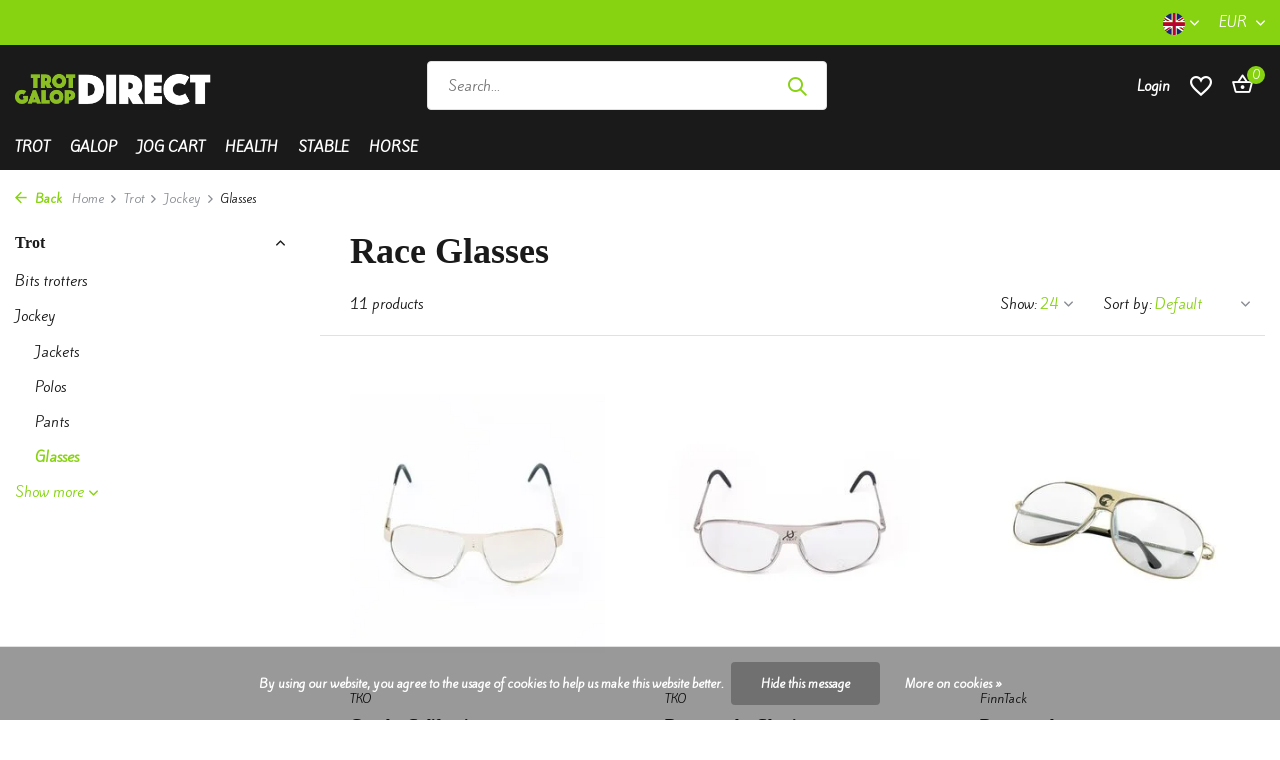

--- FILE ---
content_type: text/html;charset=utf-8
request_url: https://www.trotdirect.com/en/trot/jockey/glasses/
body_size: 11601
content:
<!DOCTYPE html>
<html lang="en">
  <head>
        <meta charset="utf-8"/>
<!-- [START] 'blocks/head.rain' -->
<!--

  (c) 2008-2026 Lightspeed Netherlands B.V.
  http://www.lightspeedhq.com
  Generated: 26-01-2026 @ 04:08:18

-->
<link rel="canonical" href="https://www.trotdirect.com/en/trot/jockey/glasses/"/>
<link rel="alternate" href="https://www.trotdirect.com/en/index.rss" type="application/rss+xml" title="New products"/>
<link href="https://cdn.webshopapp.com/assets/cookielaw.css?2025-02-20" rel="stylesheet" type="text/css"/>
<meta name="robots" content="noodp,noydir"/>
<meta name="google-site-verification" content=""/>
<meta property="og:url" content="https://www.trotdirect.com/en/trot/jockey/glasses/?source=facebook"/>
<meta property="og:site_name" content="Trotdirect"/>
<meta property="og:title" content="Race Glasses"/>
<meta property="og:description" content="A wide choice of race- or training glasses for harness racing. Various models and brands available in our range"/>
<!--[if lt IE 9]>
<script src="https://cdn.webshopapp.com/assets/html5shiv.js?2025-02-20"></script>
<![endif]-->
<!-- [END] 'blocks/head.rain' -->
    <title>Race Glasses - Trotdirect</title>
    <meta name="description" content="A wide choice of race- or training glasses for harness racing. Various models and brands available in our range" />
    <meta name="keywords" content="Glasses, glas, mirror, driver, jockey, horse, " />
    <meta http-equiv="X-UA-Compatible" content="IE=edge">
    <meta name="viewport" content="width=device-width, initial-scale=1.0, maximum-scale=5.0, user-scalable=no">
    <meta name="apple-mobile-web-app-capable" content="yes">
    <meta name="apple-mobile-web-app-status-bar-style" content="black">

    <link rel="shortcut icon" href="https://cdn.webshopapp.com/shops/103450/themes/181055/assets/favicon.ico?20251229103314" type="image/x-icon" />
    <link rel="preconnect" href="https://fonts.gstatic.com" />
    <link rel="dns-prefetch" href="https://fonts.gstatic.com">
    <link rel="preconnect" href="https://fonts.googleapis.com">
		<link rel="dns-prefetch" href="https://fonts.googleapis.com">
		<link rel="preconnect" href="https://ajax.googleapis.com">
		<link rel="dns-prefetch" href="https://ajax.googleapis.com">
		<link rel="preconnect" href="https://cdn.webshopapp.com/">
		<link rel="dns-prefetch" href="https://cdn.webshopapp.com/">
    
                        <link rel="preload" href="https://fonts.googleapis.com/css2?family=Kite+One:wght@300;400;600&family=Anton:wght@600;700&display=swap" as="style" />
    <link rel="preload" href="https://cdn.webshopapp.com/shops/103450/themes/181055/assets/bootstrap-min.css?20251229103314" as="style" />
    <link rel="preload" href="https://cdn.webshopapp.com/shops/103450/themes/181055/assets/owl-carousel-min.css?20251229103314" as="style" />
    <link rel="preload" href="https://cdn.jsdelivr.net/npm/@fancyapps/ui/dist/fancybox.css" as="style" />
    <link rel="preload" href="https://cdn.webshopapp.com/assets/gui-2-0.css?2025-02-20" as="style" />
    <link rel="preload" href="https://cdn.webshopapp.com/assets/gui-responsive-2-0.css?2025-02-20" as="style" />
        	<link rel="preload" href="https://cdn.webshopapp.com/shops/103450/themes/181055/assets/icomoon-medium.ttf?20251229103314" as="font" crossorigin>
        <link rel="preload" href="https://cdn.webshopapp.com/shops/103450/themes/181055/assets/style.css?20251229103314" as="style" />
    <link rel="preload" href="https://cdn.webshopapp.com/shops/103450/themes/181055/assets/custom.css?20251229103314" as="style" />
    
    <script src="https://cdn.webshopapp.com/assets/jquery-1-9-1.js?2025-02-20"></script>
            <link rel="preload" href="https://cdn.webshopapp.com/shops/103450/themes/181055/assets/bootstrap-min.js?20251229103314" as="script">
    <link rel="preload" href="https://cdn.webshopapp.com/assets/gui.js?2025-02-20" as="script">
    <link rel="preload" href="https://cdn.webshopapp.com/assets/gui-responsive-2-0.js?2025-02-20" as="script">
    <link rel="preload" href="https://cdn.webshopapp.com/shops/103450/themes/181055/assets/scripts.js?20251229103314" as="script">
    <link rel="preload" href="https://cdn.webshopapp.com/shops/103450/themes/181055/assets/global.js?20251229103314" as="script">
    
    <meta property="og:title" content="Race Glasses">
<meta property="og:type" content="website"> 
<meta property="og:site_name" content="Trotdirect">
<meta property="og:url" content="https://www.trotdirect.com/">
<meta property="og:image" content="https://cdn.webshopapp.com/shops/103450/themes/181055/assets/share-image.jpg?20251229103314">
<meta name="twitter:title" content="Race Glasses">
<meta name="twitter:description" content="A wide choice of race- or training glasses for harness racing. Various models and brands available in our range">
<meta name="twitter:site" content="Trotdirect">
<meta name="twitter:card" content="https://cdn.webshopapp.com/shops/103450/themes/181055/v/1432334/assets/logo.png?20221215093002">
<meta name="twitter:image" content="https://cdn.webshopapp.com/shops/103450/themes/181055/assets/share-image.jpg?20251229103314">
<script type="application/ld+json">
  [
        {
      "@context": "https://schema.org/",
      "@type": "BreadcrumbList",
      "itemListElement":
      [
        {
          "@type": "ListItem",
          "position": 1,
          "item": {
            "@id": "https://www.trotdirect.com/en/",
            "name": "Home"
          }
        },
                {
          "@type": "ListItem",
          "position": 2,
          "item":	{
            "@id": "https://www.trotdirect.com/en/trot/",
            "name": "Trot"
          }
        },                {
          "@type": "ListItem",
          "position": 3,
          "item":	{
            "@id": "https://www.trotdirect.com/en/trot/jockey/",
            "name": "Jockey"
          }
        },                {
          "@type": "ListItem",
          "position": 4,
          "item":	{
            "@id": "https://www.trotdirect.com/en/trot/jockey/glasses/",
            "name": "Glasses"
          }
        }              ]
    },
            {
      "@context": "https://schema.org/",
      "@type": "Organization",
      "url": "https://www.trotdirect.com/",
      "name": "Trotdirect",
      "legalName": "Trotdirect",
      "description": "A wide choice of race- or training glasses for harness racing. Various models and brands available in our range",
      "logo": "https://cdn.webshopapp.com/shops/103450/themes/181055/v/1432334/assets/logo.png?20221215093002",
      "image": "https://cdn.webshopapp.com/shops/103450/themes/181055/assets/share-image.jpg?20251229103314",
      "contactPoint": {
        "@type": "ContactPoint",
        "contactType": "Customer service",
        "telephone": ""
      },
      "address": {
        "@type": "PostalAddress",
        "streetAddress": "",
        "addressLocality": "",
        "postalCode": "",
        "addressCountry": "EN"
      }
          },
    { 
      "@context": "https://schema.org/", 
      "@type": "WebSite", 
      "url": "https://www.trotdirect.com/", 
      "name": "Trotdirect",
      "description": "A wide choice of race- or training glasses for harness racing. Various models and brands available in our range",
      "author": [
        {
          "@type": "Organization",
          "url": "https://www.dmws.nl/",
          "name": "DMWS BV",
          "address": {
            "@type": "PostalAddress",
            "streetAddress": "Wilhelmina plein 25",
            "addressLocality": "Eindhoven",
            "addressRegion": "NB",
            "postalCode": "5611 HG",
            "addressCountry": "NL"
          }
        }
      ]
    }      ]
</script>    
    <link rel="stylesheet" href="https://fonts.googleapis.com/css2?family=Kite+One:wght@300;400;600&family=Anton:wght@600;700&display=swap" type="text/css">
    <link rel="stylesheet" href="https://cdn.webshopapp.com/shops/103450/themes/181055/assets/bootstrap-min.css?20251229103314" type="text/css">
    <link rel="stylesheet" href="https://cdn.webshopapp.com/shops/103450/themes/181055/assets/owl-carousel-min.css?20251229103314" type="text/css">
    <link rel="stylesheet" href="https://cdn.jsdelivr.net/npm/@fancyapps/ui/dist/fancybox.css" type="text/css">
    <link rel="stylesheet" href="https://cdn.webshopapp.com/assets/gui-2-0.css?2025-02-20" type="text/css">
    <link rel="stylesheet" href="https://cdn.webshopapp.com/assets/gui-responsive-2-0.css?2025-02-20" type="text/css">
    <link rel="stylesheet" href="https://cdn.webshopapp.com/shops/103450/themes/181055/assets/style.css?20251229103314" type="text/css">
    <link rel="stylesheet" href="https://cdn.webshopapp.com/shops/103450/themes/181055/assets/custom.css?20251229103314" type="text/css">
  </head>
  <body>
    <aside id="cart" class="sidebar d-flex cart palette-bg-white"><div class="heading d-none d-sm-block"><i class="icon-x close"></i><h3>My cart</h3></div><div class="heading d-sm-none palette-bg-accent-light mobile"><i class="icon-x close"></i><h3>My cart</h3></div><div class="filledCart d-none"><ul class="list-cart list-inline mb-0 scrollbar"></ul><div class="totals-wrap"><p data-cart="total">Total (<span class="length">0</span>) products<span class="amount">€0,00</span></p><p data-cart="vat">TAX<span>€0,00</span></p><p class="total" data-cart="grand-total"><b>Grand total</b><span class="grey">Incl. tax</span><span><b>€0,00</b></span></p></div><div class="continue d-flex align-items-center"><a href="https://www.trotdirect.com/en/cart/" class="button solid cta">Ja, ik wil dit bestellen</a></div><div class="link"><a href="#">Niet goed? <b>Gratis retourneren</b></a></div></div><p class="emptyCart align-items-center">You have no items in your shopping cart...</p><div class="bottom d-none d-sm-block"><div class="payments d-flex justify-content-center flex-wrap dmws-payments"><div class="d-flex align-items-center justify-content-center"><img class="lazy" src="https://cdn.webshopapp.com/shops/103450/themes/181055/assets/lazy-preload.jpg?20251229103314" data-src="https://cdn.webshopapp.com/assets/icon-payment-banktransfer.png?2025-02-20" alt="Bank transfer" height="16" width="37" /></div><div class="d-flex align-items-center justify-content-center"><img class="lazy" src="https://cdn.webshopapp.com/shops/103450/themes/181055/assets/lazy-preload.jpg?20251229103314" data-src="https://cdn.webshopapp.com/assets/icon-payment-belfius.png?2025-02-20" alt="Belfius" height="16" width="37" /></div><div class="d-flex align-items-center justify-content-center"><img class="lazy" src="https://cdn.webshopapp.com/shops/103450/themes/181055/assets/lazy-preload.jpg?20251229103314" data-src="https://cdn.webshopapp.com/assets/icon-payment-ideal.png?2025-02-20" alt="iDEAL" height="16" width="37" /></div><div class="d-flex align-items-center justify-content-center"><img class="lazy" src="https://cdn.webshopapp.com/shops/103450/themes/181055/assets/lazy-preload.jpg?20251229103314" data-src="https://cdn.webshopapp.com/assets/icon-payment-paypal.png?2025-02-20" alt="PayPal" height="16" width="37" /></div><div class="d-flex align-items-center justify-content-center"><img class="lazy" src="https://cdn.webshopapp.com/shops/103450/themes/181055/assets/lazy-preload.jpg?20251229103314" data-src="https://cdn.webshopapp.com/assets/icon-payment-mastercard.png?2025-02-20" alt="MasterCard" height="16" width="37" /></div><div class="d-flex align-items-center justify-content-center"><img class="lazy" src="https://cdn.webshopapp.com/shops/103450/themes/181055/assets/lazy-preload.jpg?20251229103314" data-src="https://cdn.webshopapp.com/assets/icon-payment-visa.png?2025-02-20" alt="Visa" height="16" width="37" /></div><div class="d-flex align-items-center justify-content-center"><img class="lazy" src="https://cdn.webshopapp.com/shops/103450/themes/181055/assets/lazy-preload.jpg?20251229103314" data-src="https://cdn.webshopapp.com/assets/icon-payment-maestro.png?2025-02-20" alt="Maestro" height="16" width="37" /></div><div class="d-flex align-items-center justify-content-center"><img class="lazy" src="https://cdn.webshopapp.com/shops/103450/themes/181055/assets/lazy-preload.jpg?20251229103314" data-src="https://cdn.webshopapp.com/assets/icon-payment-mistercash.png?2025-02-20" alt="Bancontact" height="16" width="37" /></div><div class="d-flex align-items-center justify-content-center"><img class="lazy" src="https://cdn.webshopapp.com/shops/103450/themes/181055/assets/lazy-preload.jpg?20251229103314" data-src="https://cdn.webshopapp.com/assets/icon-payment-directebanking.png?2025-02-20" alt="SOFORT Banking" height="16" width="37" /></div><div class="d-flex align-items-center justify-content-center"><img class="lazy" src="https://cdn.webshopapp.com/shops/103450/themes/181055/assets/lazy-preload.jpg?20251229103314" data-src="https://cdn.webshopapp.com/assets/icon-payment-paysafecard.png?2025-02-20" alt="Paysafecard" height="16" width="37" /></div><div class="d-flex align-items-center justify-content-center"><img class="lazy" src="https://cdn.webshopapp.com/shops/103450/themes/181055/assets/lazy-preload.jpg?20251229103314" data-src="https://cdn.webshopapp.com/assets/icon-payment-visaelectron.png?2025-02-20" alt="Visa Electron" height="16" width="37" /></div><div class="d-flex align-items-center justify-content-center"><img class="lazy" src="https://cdn.webshopapp.com/shops/103450/themes/181055/assets/lazy-preload.jpg?20251229103314" data-src="https://cdn.webshopapp.com/assets/icon-payment-americanexpress.png?2025-02-20" alt="American Express" height="16" width="37" /></div><div class="d-flex align-items-center justify-content-center"><img class="lazy" src="https://cdn.webshopapp.com/shops/103450/themes/181055/assets/lazy-preload.jpg?20251229103314" data-src="https://cdn.webshopapp.com/assets/icon-payment-kbc.png?2025-02-20" alt="KBC" height="16" width="37" /></div><div class="d-flex align-items-center justify-content-center"><img class="lazy" src="https://cdn.webshopapp.com/shops/103450/themes/181055/assets/lazy-preload.jpg?20251229103314" data-src="https://cdn.webshopapp.com/assets/icon-payment-giropay.png?2025-02-20" alt="Giropay" height="16" width="37" /></div><div class="d-flex align-items-center justify-content-center"><img class="lazy" src="https://cdn.webshopapp.com/shops/103450/themes/181055/assets/lazy-preload.jpg?20251229103314" data-src="https://cdn.webshopapp.com/assets/icon-payment-eps.png?2025-02-20" alt="EPS" height="16" width="37" /></div><div class="d-flex align-items-center justify-content-center"><img class="lazy" src="https://cdn.webshopapp.com/shops/103450/themes/181055/assets/lazy-preload.jpg?20251229103314" data-src="https://cdn.webshopapp.com/assets/icon-payment-cartesbancaires.png?2025-02-20" alt="Cartes Bancaires" height="16" width="37" /></div></div></div></aside><header id="variant-1" class="d-none d-md-block sticky"><div class="topbar palette-bg-accent-light"><div class="container"><div class="row align-items-center justify-content-between"><div class="col-6 col-lg-5 col-xl-6"></div><div class="col-6 col-lg-7 col-xl-6 d-flex justify-content-end right"><div class="d-none d-md-block drop-down languages"><div class="current"><img class="lazy" src="https://cdn.webshopapp.com/shops/103450/themes/181055/assets/lazy-preload.jpg?20251229103314" data-src="https://cdn.webshopapp.com/shops/103450/themes/181055/assets/flag-en.svg?20251229103314" alt="English" width="22" height="22"><i class="icon-chevron-down"></i></div><div class="drop shadow"><a title="Nederlands" lang="nl" href="https://www.trotdirect.com/nl/go/category/12268849" class="d-flex nf"><img class="lazy" src="https://cdn.webshopapp.com/shops/103450/themes/181055/assets/lazy-preload.jpg?20251229103314" data-src="https://cdn.webshopapp.com/shops/103450/themes/181055/assets/flag-nl.svg?20251229103314" alt="Nederlands" width="18" height="18"><span>Nederlands</span></a><a title="English" lang="en" href="https://www.trotdirect.com/en/go/category/12268849" class="d-flex nf"><img class="lazy" src="https://cdn.webshopapp.com/shops/103450/themes/181055/assets/lazy-preload.jpg?20251229103314" data-src="https://cdn.webshopapp.com/shops/103450/themes/181055/assets/flag-en.svg?20251229103314" alt="English" width="18" height="18"><span>English</span></a><a title="Français" lang="fr" href="https://www.trotdirect.com/fr/go/category/12268849" class="d-flex nf"><img class="lazy" src="https://cdn.webshopapp.com/shops/103450/themes/181055/assets/lazy-preload.jpg?20251229103314" data-src="https://cdn.webshopapp.com/shops/103450/themes/181055/assets/flag-fr.svg?20251229103314" alt="Français" width="18" height="18"><span>Français</span></a></div></div><div class="d-none d-md-block drop-down currencies"><div class="current">EUR <i class="icon-chevron-down"></i></div><div class="drop shadow"><a class="d-flex nf" href="https://www.trotdirect.com/en/session/currency/eur/go/category/12268849"><span class="cur-icon">€</span><span>EUR</span></a><a class="d-flex nf" href="https://www.trotdirect.com/en/session/currency/gbp/go/category/12268849"><span class="cur-icon">£</span><span>GBP</span></a><a class="d-flex nf" href="https://www.trotdirect.com/en/session/currency/sek/go/category/12268849"><span class="cur-icon">kr</span><span>SEK</span></a></div></div></div></div></div></div><div class="sticky"><div class="overlay palette-bg-white"></div><div class="mainbar palette-bg-black"><div class="container"><div class="row align-items-center justify-content-between"><div class="col-12 d-flex align-items-center justify-content-between"><a href="https://www.trotdirect.com/en/" title="Trotdirect" class="logo nf"><img src="https://cdn.webshopapp.com/shops/103450/themes/181055/v/1432334/assets/logo.png?20221215093002" alt="Trotdirect" width="200" height="70" /></a><ul class="d-none d-md-block list-inline mb-0 navigation"></ul><form action="https://www.trotdirect.com/en/search/" method="get" role="search" class="formSearch search-form default"><input type="text" name="q" autocomplete="off" value="" aria-label="Search" placeholder="Search..." /><i class="icon-x"></i><button type="submit" class="search-btn" title="Search"><i class="icon-search"></i></button><div class="search-results palette-bg-white"><div class="heading">Search results for '<span></span>'</div><ul class="list-inline list-results"></ul><ul class="list-inline list-products"></ul><a href="#" class="all">View all results</a></div></form><a href="http://www.racingtack.it" class="hallmark" title="Racing Tack" target="_blank" rel="noopener"><img class="lazy" src="https://cdn.webshopapp.com/shops/103450/themes/181055/assets/lazy-preload.jpg?20251229103314" data-src="https://www.racingtack.it" alt="Racing Tack" title="Racing Tack"  width="100" height="auto" /></a><div class="wrap-cart d-flex align-items-center"><div class="drop-down with-overlay account login"><div class="current"><a href="https://www.trotdirect.com/en/account/login/" aria-label="My account" class="nf"><span class="d-lg-none"><i class="icon-account"></i></span><span class="d-none d-lg-block">Login</span></a></div><div class="drop shadow d-none d-md-block"><ul class="list-inline mb-0"><li><i class="icon-check"></i> Big Stock</li><li><i class="icon-check"></i> Fast Delivery</li><li><i class="icon-check"></i> Great prices</li></ul><div class="d-flex align-items-center justify-content-between"><a href="https://www.trotdirect.com/en/account/login/" class="button">Login</a><span>New? <a href="https://www.trotdirect.com/en/account/register/">Create an account</a></span></div></div></div><div class="drop-down with-overlay account wishlist"><div class="current"><a href="https://www.trotdirect.com/en/account/login/" aria-label="Wishlist" class="nf"><span class="fs0">Wishlist</span><i class="icon-wishlist"></i></a></div><div class="drop shadow d-none d-md-block"><h4>No products on Wish List...</h4><p>Log in en voeg producten toe door op het <i class="icon-wishlist"></i> icoon te klikken.</p><div class="d-flex align-items-center justify-content-between"><a href="https://www.trotdirect.com/en/account/login/" class="button">Login</a><span>New? <a href="https://www.trotdirect.com/en/account/register/">Create an account</a></span></div></div></div><a href="https://www.trotdirect.com/en/cart/" class="pos-r cart nf"><i class="icon-bag2"></i><span class="count">0</span></a></div></div></div></div></div><div class="menubar palette-bg-black"><div class="container"><div class="row"><div class="col-12"><div class="menu d-none d-md-flex align-items-center default default standard "><ul class="list-inline mb-0"><li class="list-inline-item has-sub"><a href="https://www.trotdirect.com/en/trot/">Trot</a><ul class="sub palette-bg-accent-dark"><li class="has-children"><a href="https://www.trotdirect.com/en/trot/bits-trotters/">Bits trotters<i class="icon-chevron-down"></i></a><ul class="subsub palette-bg-accent-dark"><li><a href="https://www.trotdirect.com/en/trot/bits-trotters/bit/">Bit</a></li><li><a href="https://www.trotdirect.com/en/trot/bits-trotters/check/">Check</a></li><li><a href="https://www.trotdirect.com/en/trot/bits-trotters/burr/">Burr</a></li><li><a href="https://www.trotdirect.com/en/trot/bits-trotters/lasso/">Lasso</a></li></ul></li><li class="has-children"><a href="https://www.trotdirect.com/en/trot/jockey/">Jockey<i class="icon-chevron-down"></i></a><ul class="subsub palette-bg-accent-dark"><li><a href="https://www.trotdirect.com/en/trot/jockey/jackets/">Jackets</a></li><li><a href="https://www.trotdirect.com/en/trot/jockey/polos/">Polos</a></li><li><a href="https://www.trotdirect.com/en/trot/jockey/pants/">Pants</a></li><li><a href="https://www.trotdirect.com/en/trot/jockey/glasses/">Glasses</a></li><li><a href="https://www.trotdirect.com/en/trot/jockey/gloves/">Gloves</a></li><li><a href="https://www.trotdirect.com/en/trot/jockey/overalls/">Overalls</a></li><li><a href="https://www.trotdirect.com/en/trot/jockey/helmet/">Helmet</a></li><li><a href="https://www.trotdirect.com/en/trot/jockey/shoes-socks/">Shoes &amp; socks</a></li><li><a href="https://www.trotdirect.com/en/trot/jockey/safety-jackets/">Safety Jackets</a></li><li><a href="https://www.trotdirect.com/en/trot/jockey/headgear/">Headgear</a></li><li><a href="https://www.trotdirect.com/en/trot/jockey/whips/">Whips</a></li><li><a href="https://www.trotdirect.com/en/trot/jockey/stopwatch/">Stopwatch</a></li></ul></li><li class="has-children"><a href="https://www.trotdirect.com/en/trot/harness-accesoires/">Harness &amp; accesoires<i class="icon-chevron-down"></i></a><ul class="subsub palette-bg-accent-dark"><li class="has-children"><a href="https://www.trotdirect.com/en/trot/harness-accesoires/harness/">Harness<i class="icon-chevron-down"></i></a><ul class="subsubsub palette-bg-accent-dark"><li><a href="https://www.trotdirect.com/en/trot/harness-accesoires/harness/kit/">Kit</a></li></ul></li><li><a href="https://www.trotdirect.com/en/trot/harness-accesoires/lines/">Lines</a></li><li><a href="https://www.trotdirect.com/en/trot/harness-accesoires/martingale/">Martingale</a></li><li><a href="https://www.trotdirect.com/en/trot/harness-accesoires/backstraps/">Backstraps</a></li><li><a href="https://www.trotdirect.com/en/trot/harness-accesoires/girths/">Girths</a></li><li><a href="https://www.trotdirect.com/en/trot/harness-accesoires/breastcollar/">Breastcollar</a></li><li><a href="https://www.trotdirect.com/en/trot/harness-accesoires/saddle-pads/">Saddle pads</a></li></ul></li><li class="has-children"><a href="https://www.trotdirect.com/en/trot/bridles-accessories/">Bridles &amp; accessories<i class="icon-chevron-down"></i></a><ul class="subsub palette-bg-accent-dark"><li><a href="https://www.trotdirect.com/en/trot/bridles-accessories/bridles/">Bridles</a></li><li><a href="https://www.trotdirect.com/en/trot/bridles-accessories/check/">Check</a></li><li><a href="https://www.trotdirect.com/en/trot/bridles-accessories/head-halters/">Head Halters</a></li><li><a href="https://www.trotdirect.com/en/trot/bridles-accessories/blinds/">Blinds</a></li><li><a href="https://www.trotdirect.com/en/trot/bridles-accessories/ear-plugs/">Ear plugs</a></li><li><a href="https://www.trotdirect.com/en/trot/bridles-accessories/hoods/">Hoods</a></li><li><a href="https://www.trotdirect.com/en/trot/bridles-accessories/accessoires/">Accessoires</a></li><li><a href="https://www.trotdirect.com/en/trot/bridles-accessories/no-choke/">No choke</a></li></ul></li><li class="has-children"><a href="https://www.trotdirect.com/en/trot/leg-protection/">Leg protection<i class="icon-chevron-down"></i></a><ul class="subsub palette-bg-accent-dark"><li><a href="https://www.trotdirect.com/en/trot/leg-protection/hind-protection/">Hind protection</a></li><li><a href="https://www.trotdirect.com/en/trot/leg-protection/knee-hock-boots/">Knee &amp; hock boots</a></li><li><a href="https://www.trotdirect.com/en/trot/leg-protection/tendon-boots/">Tendon boots</a></li><li><a href="https://www.trotdirect.com/en/trot/leg-protection/bandages-accessoiries/">Bandages &amp; Accessoiries</a></li><li><a href="https://www.trotdirect.com/en/trot/leg-protection/overreach-boots/">Overreach boots</a></li></ul></li><li class="has-children"><a href="https://www.trotdirect.com/en/trot/monte/">Monte<i class="icon-chevron-down"></i></a><ul class="subsub palette-bg-accent-dark"><li><a href="https://www.trotdirect.com/en/trot/monte/saddles/">Saddles</a></li><li><a href="https://www.trotdirect.com/en/trot/monte/pads/">Pads</a></li><li><a href="https://www.trotdirect.com/en/trot/monte/reins/">Reins</a></li><li><a href="https://www.trotdirect.com/en/trot/monte/girths/">Girths</a></li><li><a href="https://www.trotdirect.com/en/trot/monte/stirrups-straps/">Stirrups &amp; straps</a></li></ul></li></ul></li><li class="list-inline-item has-sub"><a href="https://www.trotdirect.com/en/galop/">Galop</a><ul class="sub palette-bg-accent-dark"><li class="has-children"><a href="https://www.trotdirect.com/en/galop/bridles/">Bridles<i class="icon-chevron-down"></i></a><ul class="subsub palette-bg-accent-dark"><li><a href="https://www.trotdirect.com/en/galop/bridles/hoods/">Hoods</a></li><li><a href="https://www.trotdirect.com/en/galop/bridles/blinds/">Blinds</a></li></ul></li><li class=""><a href="https://www.trotdirect.com/en/galop/reins/">Reins</a></li><li class=""><a href="https://www.trotdirect.com/en/galop/saddle-pads/">Saddle pads</a></li><li class=""><a href="https://www.trotdirect.com/en/galop/girth/">Girth</a></li><li class=""><a href="https://www.trotdirect.com/en/galop/stirrups-straps/">Stirrups &amp; straps</a></li><li class=""><a href="https://www.trotdirect.com/en/galop/breastplates/">Breastplates</a></li><li class=""><a href="https://www.trotdirect.com/en/galop/saddles/">Saddles</a></li><li class=""><a href="https://www.trotdirect.com/en/galop/bits/">Bits</a></li></ul></li><li class="list-inline-item has-sub"><a href="https://www.trotdirect.com/en/jog-cart/">Jog cart</a><ul class="sub palette-bg-accent-dark"><li class=""><a href="https://www.trotdirect.com/en/jog-cart/race-carts/">Race carts</a></li><li class=""><a href="https://www.trotdirect.com/en/jog-cart/jogcarts/">Jogcarts</a></li><li class="has-children"><a href="https://www.trotdirect.com/en/jog-cart/wheels/">Wheels<i class="icon-chevron-down"></i></a><ul class="subsub palette-bg-accent-dark"><li><a href="https://www.trotdirect.com/en/jog-cart/wheels/inner-tube/">Inner tube</a></li><li><a href="https://www.trotdirect.com/en/jog-cart/wheels/outer-tube/">Outer tube</a></li><li><a href="https://www.trotdirect.com/en/jog-cart/wheels/accessories/">Accessories</a></li><li><a href="https://www.trotdirect.com/en/jog-cart/wheels/wheel-covers/">Wheel Covers</a></li></ul></li><li class=""><a href="https://www.trotdirect.com/en/jog-cart/seats/">Seats</a></li><li class=""><a href="https://www.trotdirect.com/en/jog-cart/apron/">Apron</a></li><li class=""><a href="https://www.trotdirect.com/en/jog-cart/protection/">Protection</a></li><li class=""><a href="https://www.trotdirect.com/en/jog-cart/mud-guards/">Mud guards</a></li></ul></li><li class="list-inline-item has-sub"><a href="https://www.trotdirect.com/en/health/">Health</a><ul class="sub palette-bg-accent-dark"><li class=""><a href="https://www.trotdirect.com/en/health/respiratory-nebulizer/">Respiratory &amp; Nebulizer</a></li><li class=""><a href="https://www.trotdirect.com/en/health/hoof-care/">Hoof care</a></li><li class=""><a href="https://www.trotdirect.com/en/health/clippers/">Clippers</a></li><li class="has-children"><a href="https://www.trotdirect.com/en/health/supplements/">Supplements<i class="icon-chevron-down"></i></a><ul class="subsub palette-bg-accent-dark"><li><a href="https://www.trotdirect.com/en/health/supplements/muscles/">Muscles</a></li><li><a href="https://www.trotdirect.com/en/health/supplements/condition/">Condition</a></li><li><a href="https://www.trotdirect.com/en/health/supplements/respiratory/">Respiratory</a></li><li><a href="https://www.trotdirect.com/en/health/supplements/joints/">Joints</a></li><li><a href="https://www.trotdirect.com/en/health/supplements/legs/">Legs</a></li><li><a href="https://www.trotdirect.com/en/health/supplements/behavour/">Behavour</a></li><li><a href="https://www.trotdirect.com/en/health/supplements/skin/">Skin</a></li><li><a href="https://www.trotdirect.com/en/health/supplements/stomach/">Stomach</a></li></ul></li><li class=""><a href="https://www.trotdirect.com/en/health/cooling/">Cooling</a></li><li class=""><a href="https://www.trotdirect.com/en/health/lotions-blisters/">Lotions &amp; Blisters</a></li></ul></li><li class="list-inline-item"><a href="https://www.trotdirect.com/en/stable/">Stable</a></li><li class="list-inline-item has-sub"><a href="https://www.trotdirect.com/en/horse/">Horse</a><ul class="sub palette-bg-accent-dark"><li class="has-children"><a href="https://www.trotdirect.com/en/horse/blankets/">Blankets<i class="icon-chevron-down"></i></a><ul class="subsub palette-bg-accent-dark"><li><a href="https://www.trotdirect.com/en/horse/blankets/winter-blankets/">Winter blankets</a></li><li><a href="https://www.trotdirect.com/en/horse/blankets/summer-fly-sheets/">Summer &amp; Fly sheets</a></li><li><a href="https://www.trotdirect.com/en/horse/blankets/mid-rain-blankets/">Mid/ Rain blankets</a></li><li><a href="https://www.trotdirect.com/en/horse/blankets/fleece-blankets/">Fleece blankets</a></li><li><a href="https://www.trotdirect.com/en/horse/blankets/driving-rugs/">Driving rugs</a></li><li><a href="https://www.trotdirect.com/en/horse/blankets/race-blankets/">Race blankets</a></li></ul></li><li class="has-children"><a href="https://www.trotdirect.com/en/horse/halters-leads/">Halters &amp; leads<i class="icon-chevron-down"></i></a><ul class="subsub palette-bg-accent-dark"><li><a href="https://www.trotdirect.com/en/horse/halters-leads/halters/">Halters</a></li><li><a href="https://www.trotdirect.com/en/horse/halters-leads/leadsropes/">Leadsropes</a></li></ul></li><li class=""><a href="https://www.trotdirect.com/en/horse/bandages-accessoiries/">Bandages &amp; Accessoiries</a></li></ul></li></ul></div></div></div></div></div></div><div class="spacetop"></div></header><header id="mobile-variant-4" class="d-md-none mobile-header sticky"><div class="overlay palette-bg-white"></div><div class="top shadow palette-bg-black"><div class="container"><div class="row"><div class="col-12 d-flex align-items-center justify-content-between"><div class="d-md-none mobile-menu"><i class="icon-menu"></i><div class="menu-wrapper"><div class="d-flex align-items-center justify-content-between heading palette-bg-black"><span>Menu</span><i class="icon-x"></i></div><ul class="list-inline mb-0 palette-bg-dark"><li class="categories"><a href="https://www.trotdirect.com/en/catalog/" data-title="categories">Categories</a><div class="back">Back to <span></span></div><ul><li class="has-sub "><a href="https://www.trotdirect.com/en/trot/" class="nf" data-title="trot">Trot<i class="icon-chevron-down"></i></a><ul class="sub"><li class="has-children"><a href="https://www.trotdirect.com/en/trot/bits-trotters/" data-title="bits trotters">Bits trotters<i class="icon-chevron-down"></i></a><ul class="sub"><li><a href="https://www.trotdirect.com/en/trot/bits-trotters/bit/" data-title="bit">Bit</a></li><li><a href="https://www.trotdirect.com/en/trot/bits-trotters/check/" data-title="check">Check</a></li><li><a href="https://www.trotdirect.com/en/trot/bits-trotters/burr/" data-title="burr">Burr</a></li><li><a href="https://www.trotdirect.com/en/trot/bits-trotters/lasso/" data-title="lasso">Lasso</a></li></ul></li><li class="has-children"><a href="https://www.trotdirect.com/en/trot/jockey/" data-title="jockey">Jockey<i class="icon-chevron-down"></i></a><ul class="sub"><li><a href="https://www.trotdirect.com/en/trot/jockey/jackets/" data-title="jackets">Jackets</a></li><li><a href="https://www.trotdirect.com/en/trot/jockey/polos/" data-title="polos">Polos</a></li><li><a href="https://www.trotdirect.com/en/trot/jockey/pants/" data-title="pants">Pants</a></li><li><a href="https://www.trotdirect.com/en/trot/jockey/glasses/" data-title="glasses">Glasses</a></li><li><a href="https://www.trotdirect.com/en/trot/jockey/gloves/" data-title="gloves">Gloves</a></li><li><a href="https://www.trotdirect.com/en/trot/jockey/overalls/" data-title="overalls">Overalls</a></li><li><a href="https://www.trotdirect.com/en/trot/jockey/helmet/" data-title="helmet">Helmet</a></li><li><a href="https://www.trotdirect.com/en/trot/jockey/shoes-socks/" data-title="shoes &amp; socks">Shoes &amp; socks</a></li><li><a href="https://www.trotdirect.com/en/trot/jockey/safety-jackets/" data-title="safety jackets">Safety Jackets</a></li><li><a href="https://www.trotdirect.com/en/trot/jockey/headgear/" data-title="headgear">Headgear</a></li><li><a href="https://www.trotdirect.com/en/trot/jockey/whips/" data-title="whips">Whips</a></li><li><a href="https://www.trotdirect.com/en/trot/jockey/stopwatch/" data-title="stopwatch">Stopwatch</a></li></ul></li><li class="has-children"><a href="https://www.trotdirect.com/en/trot/harness-accesoires/" data-title="harness &amp; accesoires">Harness &amp; accesoires<i class="icon-chevron-down"></i></a><ul class="sub"><li><a href="https://www.trotdirect.com/en/trot/harness-accesoires/harness/" data-title="harness">Harness<i class="icon-chevron-down"></i></a><ul class="sub"><li><a href="https://www.trotdirect.com/en/trot/harness-accesoires/harness/kit/" data-title="kit">Kit</a></li></ul></li><li><a href="https://www.trotdirect.com/en/trot/harness-accesoires/lines/" data-title="lines">Lines</a></li><li><a href="https://www.trotdirect.com/en/trot/harness-accesoires/martingale/" data-title="martingale">Martingale</a></li><li><a href="https://www.trotdirect.com/en/trot/harness-accesoires/backstraps/" data-title="backstraps">Backstraps</a></li><li><a href="https://www.trotdirect.com/en/trot/harness-accesoires/girths/" data-title="girths">Girths</a></li><li><a href="https://www.trotdirect.com/en/trot/harness-accesoires/breastcollar/" data-title="breastcollar">Breastcollar</a></li><li><a href="https://www.trotdirect.com/en/trot/harness-accesoires/saddle-pads/" data-title="saddle pads">Saddle pads</a></li></ul></li><li class="has-children"><a href="https://www.trotdirect.com/en/trot/bridles-accessories/" data-title="bridles &amp; accessories">Bridles &amp; accessories<i class="icon-chevron-down"></i></a><ul class="sub"><li><a href="https://www.trotdirect.com/en/trot/bridles-accessories/bridles/" data-title="bridles">Bridles</a></li><li><a href="https://www.trotdirect.com/en/trot/bridles-accessories/check/" data-title="check">Check</a></li><li><a href="https://www.trotdirect.com/en/trot/bridles-accessories/head-halters/" data-title="head halters">Head Halters</a></li><li><a href="https://www.trotdirect.com/en/trot/bridles-accessories/blinds/" data-title="blinds">Blinds</a></li><li><a href="https://www.trotdirect.com/en/trot/bridles-accessories/ear-plugs/" data-title="ear plugs">Ear plugs</a></li><li><a href="https://www.trotdirect.com/en/trot/bridles-accessories/hoods/" data-title="hoods">Hoods</a></li><li><a href="https://www.trotdirect.com/en/trot/bridles-accessories/accessoires/" data-title="accessoires">Accessoires</a></li><li><a href="https://www.trotdirect.com/en/trot/bridles-accessories/no-choke/" data-title="no choke">No choke</a></li></ul></li><li class="has-children"><a href="https://www.trotdirect.com/en/trot/leg-protection/" data-title="leg protection">Leg protection<i class="icon-chevron-down"></i></a><ul class="sub"><li><a href="https://www.trotdirect.com/en/trot/leg-protection/hind-protection/" data-title="hind protection">Hind protection</a></li><li><a href="https://www.trotdirect.com/en/trot/leg-protection/knee-hock-boots/" data-title="knee &amp; hock boots">Knee &amp; hock boots</a></li><li><a href="https://www.trotdirect.com/en/trot/leg-protection/tendon-boots/" data-title="tendon boots">Tendon boots</a></li><li><a href="https://www.trotdirect.com/en/trot/leg-protection/bandages-accessoiries/" data-title="bandages &amp; accessoiries">Bandages &amp; Accessoiries</a></li><li><a href="https://www.trotdirect.com/en/trot/leg-protection/overreach-boots/" data-title="overreach boots">Overreach boots</a></li></ul></li><li class="has-children"><a href="https://www.trotdirect.com/en/trot/monte/" data-title="monte">Monte<i class="icon-chevron-down"></i></a><ul class="sub"><li><a href="https://www.trotdirect.com/en/trot/monte/saddles/" data-title="saddles">Saddles</a></li><li><a href="https://www.trotdirect.com/en/trot/monte/pads/" data-title="pads">Pads</a></li><li><a href="https://www.trotdirect.com/en/trot/monte/reins/" data-title="reins">Reins</a></li><li><a href="https://www.trotdirect.com/en/trot/monte/girths/" data-title="girths">Girths</a></li><li><a href="https://www.trotdirect.com/en/trot/monte/stirrups-straps/" data-title="stirrups &amp; straps">Stirrups &amp; straps</a></li></ul></li></ul></li><li class="has-sub "><a href="https://www.trotdirect.com/en/galop/" class="nf" data-title="galop">Galop<i class="icon-chevron-down"></i></a><ul class="sub"><li class="has-children"><a href="https://www.trotdirect.com/en/galop/bridles/" data-title="bridles">Bridles<i class="icon-chevron-down"></i></a><ul class="sub"><li><a href="https://www.trotdirect.com/en/galop/bridles/hoods/" data-title="hoods">Hoods</a></li><li><a href="https://www.trotdirect.com/en/galop/bridles/blinds/" data-title="blinds">Blinds</a></li></ul></li><li class=""><a href="https://www.trotdirect.com/en/galop/reins/" data-title="reins">Reins</a></li><li class=""><a href="https://www.trotdirect.com/en/galop/saddle-pads/" data-title="saddle pads">Saddle pads</a></li><li class=""><a href="https://www.trotdirect.com/en/galop/girth/" data-title="girth">Girth</a></li><li class=""><a href="https://www.trotdirect.com/en/galop/stirrups-straps/" data-title="stirrups &amp; straps">Stirrups &amp; straps</a></li><li class=""><a href="https://www.trotdirect.com/en/galop/breastplates/" data-title="breastplates">Breastplates</a></li><li class=""><a href="https://www.trotdirect.com/en/galop/saddles/" data-title="saddles">Saddles</a></li><li class=""><a href="https://www.trotdirect.com/en/galop/bits/" data-title="bits">Bits</a></li></ul></li><li class="has-sub "><a href="https://www.trotdirect.com/en/jog-cart/" class="nf" data-title="jog cart">Jog cart<i class="icon-chevron-down"></i></a><ul class="sub"><li class=""><a href="https://www.trotdirect.com/en/jog-cart/race-carts/" data-title="race carts">Race carts</a></li><li class=""><a href="https://www.trotdirect.com/en/jog-cart/jogcarts/" data-title="jogcarts">Jogcarts</a></li><li class="has-children"><a href="https://www.trotdirect.com/en/jog-cart/wheels/" data-title="wheels">Wheels<i class="icon-chevron-down"></i></a><ul class="sub"><li><a href="https://www.trotdirect.com/en/jog-cart/wheels/inner-tube/" data-title="inner tube">Inner tube</a></li><li><a href="https://www.trotdirect.com/en/jog-cart/wheels/outer-tube/" data-title="outer tube">Outer tube</a></li><li><a href="https://www.trotdirect.com/en/jog-cart/wheels/accessories/" data-title="accessories">Accessories</a></li><li><a href="https://www.trotdirect.com/en/jog-cart/wheels/wheel-covers/" data-title="wheel covers">Wheel Covers</a></li></ul></li><li class=""><a href="https://www.trotdirect.com/en/jog-cart/seats/" data-title="seats">Seats</a></li><li class=""><a href="https://www.trotdirect.com/en/jog-cart/apron/" data-title="apron">Apron</a></li><li class=""><a href="https://www.trotdirect.com/en/jog-cart/protection/" data-title="protection">Protection</a></li><li class=""><a href="https://www.trotdirect.com/en/jog-cart/mud-guards/" data-title="mud guards">Mud guards</a></li></ul></li><li class="has-sub "><a href="https://www.trotdirect.com/en/health/" class="nf" data-title="health">Health<i class="icon-chevron-down"></i></a><ul class="sub"><li class=""><a href="https://www.trotdirect.com/en/health/respiratory-nebulizer/" data-title="respiratory &amp; nebulizer">Respiratory &amp; Nebulizer</a></li><li class=""><a href="https://www.trotdirect.com/en/health/hoof-care/" data-title="hoof care">Hoof care</a></li><li class=""><a href="https://www.trotdirect.com/en/health/clippers/" data-title="clippers">Clippers</a></li><li class="has-children"><a href="https://www.trotdirect.com/en/health/supplements/" data-title="supplements">Supplements<i class="icon-chevron-down"></i></a><ul class="sub"><li><a href="https://www.trotdirect.com/en/health/supplements/muscles/" data-title="muscles">Muscles</a></li><li><a href="https://www.trotdirect.com/en/health/supplements/condition/" data-title="condition">Condition</a></li><li><a href="https://www.trotdirect.com/en/health/supplements/respiratory/" data-title="respiratory">Respiratory</a></li><li><a href="https://www.trotdirect.com/en/health/supplements/joints/" data-title="joints">Joints</a></li><li><a href="https://www.trotdirect.com/en/health/supplements/legs/" data-title="legs">Legs</a></li><li><a href="https://www.trotdirect.com/en/health/supplements/behavour/" data-title="behavour">Behavour</a></li><li><a href="https://www.trotdirect.com/en/health/supplements/skin/" data-title="skin">Skin</a></li><li><a href="https://www.trotdirect.com/en/health/supplements/stomach/" data-title="stomach">Stomach</a></li></ul></li><li class=""><a href="https://www.trotdirect.com/en/health/cooling/" data-title="cooling">Cooling</a></li><li class=""><a href="https://www.trotdirect.com/en/health/lotions-blisters/" data-title="lotions &amp; blisters">Lotions &amp; Blisters</a></li></ul></li><li class=""><a href="https://www.trotdirect.com/en/stable/" class="nf" data-title="stable">Stable</a></li><li class="has-sub "><a href="https://www.trotdirect.com/en/horse/" class="nf" data-title="horse">Horse<i class="icon-chevron-down"></i></a><ul class="sub"><li class="has-children"><a href="https://www.trotdirect.com/en/horse/blankets/" data-title="blankets">Blankets<i class="icon-chevron-down"></i></a><ul class="sub"><li><a href="https://www.trotdirect.com/en/horse/blankets/winter-blankets/" data-title="winter blankets">Winter blankets</a></li><li><a href="https://www.trotdirect.com/en/horse/blankets/summer-fly-sheets/" data-title="summer &amp; fly sheets">Summer &amp; Fly sheets</a></li><li><a href="https://www.trotdirect.com/en/horse/blankets/mid-rain-blankets/" data-title="mid/ rain blankets">Mid/ Rain blankets</a></li><li><a href="https://www.trotdirect.com/en/horse/blankets/fleece-blankets/" data-title="fleece blankets">Fleece blankets</a></li><li><a href="https://www.trotdirect.com/en/horse/blankets/driving-rugs/" data-title="driving rugs">Driving rugs</a></li><li><a href="https://www.trotdirect.com/en/horse/blankets/race-blankets/" data-title="race blankets">Race blankets</a></li></ul></li><li class="has-children"><a href="https://www.trotdirect.com/en/horse/halters-leads/" data-title="halters &amp; leads">Halters &amp; leads<i class="icon-chevron-down"></i></a><ul class="sub"><li><a href="https://www.trotdirect.com/en/horse/halters-leads/halters/" data-title="halters">Halters</a></li><li><a href="https://www.trotdirect.com/en/horse/halters-leads/leadsropes/" data-title="leadsropes">Leadsropes</a></li></ul></li><li class=""><a href="https://www.trotdirect.com/en/horse/bandages-accessoiries/" data-title="bandages &amp; accessoiries">Bandages &amp; Accessoiries</a></li></ul></li></ul></li></ul></div></div><a href="https://www.trotdirect.com/en/" title="Trotdirect" class="logo nf"><img src="https://cdn.webshopapp.com/shops/103450/themes/181055/v/1432334/assets/logo.png?20221215093002" alt="Trotdirect" width="200" height="70" /></a><div class="wrap-cart d-flex align-items-center"><div class="drop-down with-overlay account login"><div class="current"><a href="https://www.trotdirect.com/en/account/login/" aria-label="My account" class="nf"><span class="d-lg-none"><i class="icon-account"></i></span><span class="d-none d-lg-block">Login</span></a></div><div class="drop shadow d-none d-md-block"><ul class="list-inline mb-0"><li><i class="icon-check"></i> Big Stock</li><li><i class="icon-check"></i> Fast Delivery</li><li><i class="icon-check"></i> Great prices</li></ul><div class="d-flex align-items-center justify-content-between"><a href="https://www.trotdirect.com/en/account/login/" class="button">Login</a><span>New? <a href="https://www.trotdirect.com/en/account/register/">Create an account</a></span></div></div></div><div class="drop-down with-overlay account wishlist"><div class="current"><a href="https://www.trotdirect.com/en/account/login/" aria-label="Wishlist" class="nf"><span class="fs0">Wishlist</span><i class="icon-wishlist"></i></a></div><div class="drop shadow d-none d-md-block"><h4>No products on Wish List...</h4><p>Log in en voeg producten toe door op het <i class="icon-wishlist"></i> icoon te klikken.</p><div class="d-flex align-items-center justify-content-between"><a href="https://www.trotdirect.com/en/account/login/" class="button">Login</a><span>New? <a href="https://www.trotdirect.com/en/account/register/">Create an account</a></span></div></div></div><a href="https://www.trotdirect.com/en/cart/" class="pos-r cart nf"><i class="icon-bag2"></i><span class="count">0</span></a></div></div></div></div></div><div class="sub palette-bg-accent-dark"><div class="container"><div class="row align-items-center justify-content-between"><div class="col-12"><div class="search-m big"></div></div></div></div></div></header><nav class="breadcrumbs"><div class="container"><div class="row"><div class="col-12"><ol class="d-flex align-items-center flex-wrap"><li class="accent"><a href="javascript: history.go(-1)"><i class="icon-arrow"></i> Back</a></li><li class="item icon"><a href="https://www.trotdirect.com/en/">Home <i class="icon-chevron-down"></i></a></li><li class="item icon"><a href="https://www.trotdirect.com/en/trot/">Trot <i class="icon-chevron-down"></i></a></li><li class="item icon"><a href="https://www.trotdirect.com/en/trot/jockey/">Jockey <i class="icon-chevron-down"></i></a></li><li class="item">Glasses</li></ol></div></div></div></nav><article id="collection"><div class="container"><div class="row"><div class="d-lg-block col-12 col-lg-3"><div class="filter-wrap"><form action="https://www.trotdirect.com/en/trot/jockey/glasses/" method="get" id="filter_form" class=" more-top"><input type="hidden" name="mode" value="grid" id="filter_form_mode" /><input type="hidden" name="limit" value="24" id="filter_form_limit" /><input type="hidden" name="sort" value="default" id="filter_form_sort" /><input type="hidden" name="max" value="30" id="filter_form_max" /><input type="hidden" name="min" value="0" id="filter_form_min" /><div class="d-flex align-items-center justify-content-between d-lg-none heading palette-bg-accent-light"><span>Filters</span><i class="icon-x"></i></div><div id="dmws-filter"><div class="filter categories" data-limit="6"><h4>Trot <i class="icon-chevron-down"></i></h4><div><ul><li><a href="https://www.trotdirect.com/en/trot/bits-trotters/">Bits trotters</a></li><li><a href="https://www.trotdirect.com/en/trot/jockey/">Jockey</a><ul><li><a href="https://www.trotdirect.com/en/trot/jockey/jackets/">Jackets</a></li><li><a href="https://www.trotdirect.com/en/trot/jockey/polos/">Polos</a></li><li><a href="https://www.trotdirect.com/en/trot/jockey/pants/">Pants</a></li><li class="current"><a href="https://www.trotdirect.com/en/trot/jockey/glasses/">Glasses</a></li><li><a href="https://www.trotdirect.com/en/trot/jockey/gloves/">Gloves</a></li><li><a href="https://www.trotdirect.com/en/trot/jockey/overalls/">Overalls</a></li><li><a href="https://www.trotdirect.com/en/trot/jockey/helmet/">Helmet</a></li><li><a href="https://www.trotdirect.com/en/trot/jockey/shoes-socks/">Shoes & socks</a></li><li><a href="https://www.trotdirect.com/en/trot/jockey/safety-jackets/">Safety Jackets</a></li><li><a href="https://www.trotdirect.com/en/trot/jockey/headgear/">Headgear</a></li><li><a href="https://www.trotdirect.com/en/trot/jockey/whips/">Whips</a></li><li><a href="https://www.trotdirect.com/en/trot/jockey/stopwatch/">Stopwatch</a></li></ul></li><li><a href="https://www.trotdirect.com/en/trot/harness-accesoires/">Harness & accesoires</a></li><li><a href="https://www.trotdirect.com/en/trot/bridles-accessories/">Bridles & accessories</a></li><li><a href="https://www.trotdirect.com/en/trot/leg-protection/">Leg protection</a></li><li><a href="https://www.trotdirect.com/en/trot/monte/">Monte</a></li></ul></div></div></div></form></div></div><div class="col-12 col-lg-9"><div class="content-wrap"><h1 class="h1">Race Glasses</h1><div class="results-actions d-flex align-items-center justify-content-between"><div class="d-lg-none showFilter"><div class="button cta solid d-flex align-items-center"><i class="icon-lines"></i> Filter</div></div><div class="results">11 products</div><div class="actions d-flex align-items-center"><form action="https://www.trotdirect.com/en/trot/jockey/glasses/" method="get" class="form-sort d-flex" id="sort_form"><div class="limit d-flex align-items-center"><label for="limit">Show:</label><select id="limit" name="limit"><option value="12">12</option><option value="24" selected="selected">24</option><option value="36">36</option><option value="72">72</option></select></div><div class="sort d-flex align-items-center"><label for="sort">Sort by:</label><select id="sortselect" name="sort"><option value="sort-by" selected disabled>Sort by</option><option value="default" selected="selected">Default</option><option value="popular">Popularity</option><option value="newest">Newest products</option><option value="lowest">Lowest price</option><option value="highest">Highest price</option><option value="asc">Name ascending</option><option value="desc">Name descending</option></select></div></form></div></div></div><div class="products-wrap"><div class="row products"><div class="product col-6 col-md-4 variant-2" data-url="https://www.trotdirect.com/en/goggles-tko-california.html"><div class="wrap d-flex flex-column"><a href="https://www.trotdirect.com/en/account/" class="add-to-wishlist" aria-label="Wishlist"><i class="icon-wishlist"></i></a><div class="image-wrap d-flex justify-content-center"><a href="https://www.trotdirect.com/en/goggles-tko-california.html" title="TKO Goggles  California" class="nf"><img 
             alt="TKO Goggles  California"
             title="TKO Goggles  California"
             class="lazy"
             src="https://cdn.webshopapp.com/shops/103450/themes/181055/assets/lazy-preload.jpg?20251229103314"
             data-src="https://cdn.webshopapp.com/shops/103450/files/417132250/285x350x2/tko-goggles-california.jpg"
             data-srcset="https://cdn.webshopapp.com/shops/103450/files/417132250/285x350x2/tko-goggles-california.jpg 1x, https://cdn.webshopapp.com/shops/103450/files/417132250/570x700x2/tko-goggles-california.jpg 2x"
             data-sizes="285w"
             width="285"
             height="350"
             data-fill="2"
           /></a></div><a href="https://www.trotdirect.com/en/brands/tko/" class="brand">TKO</a><a href="https://www.trotdirect.com/en/goggles-tko-california.html" title="TKO Goggles  California" class="h4">Goggles  California</a><div class="meta d-flex"><div class="stars"><i class="icon-star"></i><i class="icon-star"></i><i class="icon-star"></i><i class="icon-star"></i><i class="icon-star"></i></div><div class="check"><label for="add-compare-139253639" class="compare d-flex align-center"><input class="compare-check" id="add-compare-139253639" type="checkbox" value="" data-add-url="https://www.trotdirect.com/en/compare/add/275708390/" data-del-url="https://www.trotdirect.com/en/compare/delete/275708390/" data-id="139253639" ><span class="checkmark"></span><i class="icon-check"></i> Compare
            </label></div></div><p class="d-none d-sm-block">California Goggles | Trotting Raci...</p><p class="d-sm-none">California Goggles | Tr...</p><div class="data d-flex"><div class="prices d-flex flex-wrap align-items-center"><span class="price">€30,00 </span><span class="vat">Excl. tax</span></div></div><form action="https://www.trotdirect.com/en/cart/add/275708390/" id="product_configure_form_139253639" method="post" class="d-flex align-items-center"><label class="d-none" for="qty-139253639">Quantity</label><input type="number" name="139253639" data-field="quantity" value="1" min="0" id="qty-139253639" pattern="[0-9]*" inputmode="numeric" /><a href="javascript:;" class="button cta" aria-label="Add"><i class="icon-addtocart"></i></a></form></div></div><div class="product col-6 col-md-4 variant-2" data-url="https://www.trotdirect.com/en/race-glasses-tko.html"><div class="wrap d-flex flex-column"><a href="https://www.trotdirect.com/en/account/" class="add-to-wishlist" aria-label="Wishlist"><i class="icon-wishlist"></i></a><div class="image-wrap d-flex justify-content-center"><a href="https://www.trotdirect.com/en/race-glasses-tko.html" title="TKO Race goggles Classic" class="nf"><img 
             alt="TKO Race goggles Classic"
             title="TKO Race goggles Classic"
             class="lazy"
             src="https://cdn.webshopapp.com/shops/103450/themes/181055/assets/lazy-preload.jpg?20251229103314"
             data-src="https://cdn.webshopapp.com/shops/103450/files/489761366/285x350x2/tko-race-goggles-classic.jpg"
             data-srcset="https://cdn.webshopapp.com/shops/103450/files/489761366/285x350x2/tko-race-goggles-classic.jpg 1x, https://cdn.webshopapp.com/shops/103450/files/489761366/570x700x2/tko-race-goggles-classic.jpg 2x"
             data-sizes="285w"
             width="285"
             height="350"
             data-fill="2"
           /></a></div><a href="https://www.trotdirect.com/en/brands/tko/" class="brand">TKO</a><a href="https://www.trotdirect.com/en/race-glasses-tko.html" title="TKO Race goggles Classic" class="h4">Race goggles Classic</a><div class="meta d-flex"><div class="stars"><i class="icon-star"></i><i class="icon-star"></i><i class="icon-star"></i><i class="icon-star"></i><i class="icon-star"></i></div><div class="check"><label for="add-compare-62630738" class="compare d-flex align-center"><input class="compare-check" id="add-compare-62630738" type="checkbox" value="" data-add-url="https://www.trotdirect.com/en/compare/add/120402932/" data-del-url="https://www.trotdirect.com/en/compare/delete/120402932/" data-id="62630738" ><span class="checkmark"></span><i class="icon-check"></i> Compare
            </label></div></div><p class="d-none d-sm-block">Racing Goggles with UV Protection ...</p><p class="d-sm-none">Racing Goggles with UV ...</p><div class="data d-flex"><div class="prices d-flex flex-wrap align-items-center"><span class="price">€28,00 </span><span class="vat">Excl. tax</span></div></div><form action="https://www.trotdirect.com/en/cart/add/120402932/" id="product_configure_form_62630738" method="post" class="d-flex align-items-center"><label class="d-none" for="qty-62630738">Quantity</label><input type="number" name="62630738" data-field="quantity" value="1" min="0" id="qty-62630738" pattern="[0-9]*" inputmode="numeric" /><a href="javascript:;" class="button cta" aria-label="Add"><i class="icon-addtocart"></i></a></form></div></div><div class="product col-6 col-md-4 variant-2" data-url="https://www.trotdirect.com/en/race-goggles-ft.html"><div class="wrap d-flex flex-column"><a href="https://www.trotdirect.com/en/account/" class="add-to-wishlist" aria-label="Wishlist"><i class="icon-wishlist"></i></a><div class="image-wrap d-flex justify-content-center"><a href="https://www.trotdirect.com/en/race-goggles-ft.html" title="FinnTack Race goggles" class="nf"><img 
             alt="FinnTack Race goggles"
             title="FinnTack Race goggles"
             class="lazy"
             src="https://cdn.webshopapp.com/shops/103450/themes/181055/assets/lazy-preload.jpg?20251229103314"
             data-src="https://cdn.webshopapp.com/shops/103450/files/167641016/285x350x2/finntack-race-goggles.jpg"
             data-srcset="https://cdn.webshopapp.com/shops/103450/files/167641016/285x350x2/finntack-race-goggles.jpg 1x, https://cdn.webshopapp.com/shops/103450/files/167641016/570x700x2/finntack-race-goggles.jpg 2x"
             data-sizes="285w"
             width="285"
             height="350"
             data-fill="2"
           /></a></div><a href="https://www.trotdirect.com/en/brands/finntack/" class="brand">FinnTack</a><a href="https://www.trotdirect.com/en/race-goggles-ft.html" title="FinnTack Race goggles" class="h4">Race goggles</a><div class="meta d-flex"><div class="stars"><i class="icon-star"></i><i class="icon-star"></i><i class="icon-star"></i><i class="icon-star"></i><i class="icon-star"></i></div><div class="check"><label for="add-compare-62642369" class="compare d-flex align-center"><input class="compare-check" id="add-compare-62642369" type="checkbox" value="" data-add-url="https://www.trotdirect.com/en/compare/add/120429425/" data-del-url="https://www.trotdirect.com/en/compare/delete/120429425/" data-id="62642369" ><span class="checkmark"></span><i class="icon-check"></i> Compare
            </label></div></div><p class="d-none d-sm-block">...</p><p class="d-sm-none">...</p><div class="data d-flex"><div class="prices d-flex flex-wrap align-items-center"><span class="price">€20,00 </span><span class="vat">Excl. tax</span></div></div><form action="https://www.trotdirect.com/en/cart/add/120429425/" id="product_configure_form_62642369" method="post" class="d-flex align-items-center"><label class="d-none" for="qty-62642369">Quantity</label><input type="number" name="62642369" data-field="quantity" value="1" min="0" id="qty-62642369" pattern="[0-9]*" inputmode="numeric" /><a href="javascript:;" class="button cta" aria-label="Add"><i class="icon-addtocart"></i></a></form></div></div><div class="product col-6 col-md-4 variant-2" data-url="https://www.trotdirect.com/en/race-goggles-rt-74550557.html"><div class="wrap d-flex flex-column"><a href="https://www.trotdirect.com/en/account/" class="add-to-wishlist" aria-label="Wishlist"><i class="icon-wishlist"></i></a><div class="image-wrap d-flex justify-content-center"><a href="https://www.trotdirect.com/en/race-goggles-rt-74550557.html" title="Racing Tack Race goggles" class="nf"><img 
             alt="Racing Tack Race goggles"
             title="Racing Tack Race goggles"
             class="lazy"
             src="https://cdn.webshopapp.com/shops/103450/themes/181055/assets/lazy-preload.jpg?20251229103314"
             data-src="https://cdn.webshopapp.com/shops/103450/files/208250057/285x350x2/racing-tack-race-goggles.jpg"
             data-srcset="https://cdn.webshopapp.com/shops/103450/files/208250057/285x350x2/racing-tack-race-goggles.jpg 1x, https://cdn.webshopapp.com/shops/103450/files/208250057/570x700x2/racing-tack-race-goggles.jpg 2x"
             data-sizes="285w"
             width="285"
             height="350"
             data-fill="2"
           /></a></div><a href="https://www.trotdirect.com/en/brands/racing-tack-2/" class="brand">Racing Tack</a><a href="https://www.trotdirect.com/en/race-goggles-rt-74550557.html" title="Racing Tack Race goggles" class="h4">Race goggles</a><div class="meta d-flex"><div class="stars"><i class="icon-star"></i><i class="icon-star"></i><i class="icon-star"></i><i class="icon-star"></i><i class="icon-star"></i></div><div class="check"><label for="add-compare-74550557" class="compare d-flex align-center"><input class="compare-check" id="add-compare-74550557" type="checkbox" value="" data-add-url="https://www.trotdirect.com/en/compare/add/147138707/" data-del-url="https://www.trotdirect.com/en/compare/delete/147138707/" data-id="74550557" ><span class="checkmark"></span><i class="icon-check"></i> Compare
            </label></div></div><p class="d-none d-sm-block">...</p><p class="d-sm-none">...</p><div class="data d-flex"><div class="prices d-flex flex-wrap align-items-center"><span class="price">€23,00 </span><span class="vat">Excl. tax</span></div></div><form action="https://www.trotdirect.com/en/cart/add/147138707/" id="product_configure_form_74550557" method="post" class="d-flex align-items-center"><label class="d-none" for="qty-74550557">Quantity</label><input type="number" name="74550557" data-field="quantity" value="1" min="0" id="qty-74550557" pattern="[0-9]*" inputmode="numeric" /><a href="javascript:;" class="button cta" aria-label="Add"><i class="icon-addtocart"></i></a></form></div></div><div class="product col-6 col-md-4 variant-2" data-url="https://www.trotdirect.com/en/race-goggles-tko.html"><div class="wrap d-flex flex-column"><a href="https://www.trotdirect.com/en/account/" class="add-to-wishlist" aria-label="Wishlist"><i class="icon-wishlist"></i></a><div class="image-wrap d-flex justify-content-center"><a href="https://www.trotdirect.com/en/race-goggles-tko.html" title="TKO Race goggles trotting" class="nf"><img 
             alt="TKO Race goggles trotting"
             title="TKO Race goggles trotting"
             class="lazy"
             src="https://cdn.webshopapp.com/shops/103450/themes/181055/assets/lazy-preload.jpg?20251229103314"
             data-src="https://cdn.webshopapp.com/shops/103450/files/167567270/285x350x2/tko-race-goggles-trotting.jpg"
             data-srcset="https://cdn.webshopapp.com/shops/103450/files/167567270/285x350x2/tko-race-goggles-trotting.jpg 1x, https://cdn.webshopapp.com/shops/103450/files/167567270/570x700x2/tko-race-goggles-trotting.jpg 2x"
             data-sizes="285w"
             width="285"
             height="350"
             data-fill="2"
           /></a></div><a href="https://www.trotdirect.com/en/brands/tko/" class="brand">TKO</a><a href="https://www.trotdirect.com/en/race-goggles-tko.html" title="TKO Race goggles trotting" class="h4">Race goggles trotting</a><div class="meta d-flex"><div class="stars"><i class="icon-star"></i><i class="icon-star"></i><i class="icon-star"></i><i class="icon-star"></i><i class="icon-star"></i></div><div class="check"><label for="add-compare-62630333" class="compare d-flex align-center"><input class="compare-check" id="add-compare-62630333" type="checkbox" value="" data-add-url="https://www.trotdirect.com/en/compare/add/120402449/" data-del-url="https://www.trotdirect.com/en/compare/delete/120402449/" data-id="62630333" ><span class="checkmark"></span><i class="icon-check"></i> Compare
            </label></div></div><p class="d-none d-sm-block">...</p><p class="d-sm-none">...</p><div class="data d-flex"><div class="prices d-flex flex-wrap align-items-center"><span class="price">€27,00 </span><span class="vat">Excl. tax</span></div></div><form action="https://www.trotdirect.com/en/cart/add/120402449/" id="product_configure_form_62630333" method="post" class="d-flex align-items-center"><label class="d-none" for="qty-62630333">Quantity</label><input type="number" name="62630333" data-field="quantity" value="1" min="0" id="qty-62630333" pattern="[0-9]*" inputmode="numeric" /><a href="javascript:;" class="button cta" aria-label="Add"><i class="icon-addtocart"></i></a></form></div></div><div class="product col-6 col-md-4 variant-2" data-url="https://www.trotdirect.com/en/american-goggles.html"><div class="wrap d-flex flex-column"><a href="https://www.trotdirect.com/en/account/" class="add-to-wishlist" aria-label="Wishlist"><i class="icon-wishlist"></i></a><div class="image-wrap d-flex justify-content-center"><a href="https://www.trotdirect.com/en/american-goggles.html" title="TKO American goggles" class="nf"><img 
             alt="TKO American goggles"
             title="TKO American goggles"
             class="lazy"
             src="https://cdn.webshopapp.com/shops/103450/themes/181055/assets/lazy-preload.jpg?20251229103314"
             data-src="https://cdn.webshopapp.com/shops/103450/files/420883999/285x350x2/tko-american-goggles.jpg"
             data-srcset="https://cdn.webshopapp.com/shops/103450/files/420883999/285x350x2/tko-american-goggles.jpg 1x, https://cdn.webshopapp.com/shops/103450/files/420883999/570x700x2/tko-american-goggles.jpg 2x"
             data-sizes="285w"
             width="285"
             height="350"
             data-fill="2"
           /></a></div><a href="https://www.trotdirect.com/en/brands/tko/" class="brand">TKO</a><a href="https://www.trotdirect.com/en/american-goggles.html" title="TKO American goggles" class="h4">American goggles</a><div class="meta d-flex"><div class="stars"><i class="icon-star"></i><i class="icon-star"></i><i class="icon-star"></i><i class="icon-star"></i><i class="icon-star"></i></div><div class="check"><label for="add-compare-140674766" class="compare d-flex align-center"><input class="compare-check" id="add-compare-140674766" type="checkbox" value="" data-add-url="https://www.trotdirect.com/en/compare/add/277686528/" data-del-url="https://www.trotdirect.com/en/compare/delete/277686528/" data-id="140674766" ><span class="checkmark"></span><i class="icon-check"></i> Compare
            </label></div></div><p class="d-none d-sm-block">...</p><p class="d-sm-none">...</p><div class="data d-flex"><div class="prices d-flex flex-wrap align-items-center"><span class="price">€25,00 </span><span class="vat">Excl. tax</span></div></div><form action="https://www.trotdirect.com/en/cart/add/277686528/" id="product_configure_form_140674766" method="post" class="d-flex align-items-center"><label class="d-none" for="qty-140674766">Quantity</label><input type="number" name="140674766" data-field="quantity" value="1" min="0" id="qty-140674766" pattern="[0-9]*" inputmode="numeric" /><a href="javascript:;" class="button cta" aria-label="Add"><i class="icon-addtocart"></i></a></form></div></div><div class="product col-6 col-md-4 variant-2" data-url="https://www.trotdirect.com/en/finntack-race-goggles.html"><div class="wrap d-flex flex-column"><a href="https://www.trotdirect.com/en/account/" class="add-to-wishlist" aria-label="Wishlist"><i class="icon-wishlist"></i></a><div class="image-wrap d-flex justify-content-center"><a href="https://www.trotdirect.com/en/finntack-race-goggles.html" title="FinnTack Race goggles" class="nf"><img 
             alt="FinnTack Race goggles"
             title="FinnTack Race goggles"
             class="lazy"
             src="https://cdn.webshopapp.com/shops/103450/themes/181055/assets/lazy-preload.jpg?20251229103314"
             data-src="https://cdn.webshopapp.com/shops/103450/files/88956719/285x350x2/finntack-race-goggles.jpg"
             data-srcset="https://cdn.webshopapp.com/shops/103450/files/88956719/285x350x2/finntack-race-goggles.jpg 1x, https://cdn.webshopapp.com/shops/103450/files/88956719/570x700x2/finntack-race-goggles.jpg 2x"
             data-sizes="285w"
             width="285"
             height="350"
             data-fill="2"
           /></a></div><a href="https://www.trotdirect.com/en/brands/finntack/" class="brand">FinnTack</a><a href="https://www.trotdirect.com/en/finntack-race-goggles.html" title="FinnTack Race goggles" class="h4">Race goggles</a><div class="meta d-flex"><div class="stars"><i class="icon-star"></i><i class="icon-star"></i><i class="icon-star"></i><i class="icon-star"></i><i class="icon-star"></i></div><div class="check"><label for="add-compare-37858535" class="compare d-flex align-center"><input class="compare-check" id="add-compare-37858535" type="checkbox" value="" data-add-url="https://www.trotdirect.com/en/compare/add/69967292/" data-del-url="https://www.trotdirect.com/en/compare/delete/69967292/" data-id="37858535" ><span class="checkmark"></span><i class="icon-check"></i> Compare
            </label></div></div><p class="d-none d-sm-block">Anti-fog race goggles...</p><p class="d-sm-none">Anti-fog race goggles...</p><div class="data d-flex"><div class="prices d-flex flex-wrap align-items-center"><span class="price">€12,30 </span><span class="vat">Excl. tax</span></div></div><form action="https://www.trotdirect.com/en/cart/add/69967292/" id="product_configure_form_37858535" method="post" class="d-flex align-items-center"><label class="d-none" for="qty-37858535">Quantity</label><input type="number" name="37858535" data-field="quantity" value="1" min="0" id="qty-37858535" pattern="[0-9]*" inputmode="numeric" /><a href="javascript:;" class="button cta" aria-label="Add"><i class="icon-addtocart"></i></a></form></div></div><div class="product col-6 col-md-4 variant-2" data-url="https://www.trotdirect.com/en/race-goggles-rt.html"><div class="wrap d-flex flex-column"><a href="https://www.trotdirect.com/en/account/" class="add-to-wishlist" aria-label="Wishlist"><i class="icon-wishlist"></i></a><div class="image-wrap d-flex justify-content-center"><a href="https://www.trotdirect.com/en/race-goggles-rt.html" title="Racing Tack Race goggles" class="nf"><img 
             alt="Racing Tack Race goggles"
             title="Racing Tack Race goggles"
             class="lazy"
             src="https://cdn.webshopapp.com/shops/103450/themes/181055/assets/lazy-preload.jpg?20251229103314"
             data-src="https://cdn.webshopapp.com/shops/103450/files/470195123/285x350x2/racing-tack-race-goggles.jpg"
             data-srcset="https://cdn.webshopapp.com/shops/103450/files/470195123/285x350x2/racing-tack-race-goggles.jpg 1x, https://cdn.webshopapp.com/shops/103450/files/470195123/570x700x2/racing-tack-race-goggles.jpg 2x"
             data-sizes="285w"
             width="285"
             height="350"
             data-fill="2"
           /></a></div><a href="https://www.trotdirect.com/en/brands/racing-tack-2/" class="brand">Racing Tack</a><a href="https://www.trotdirect.com/en/race-goggles-rt.html" title="Racing Tack Race goggles" class="h4">Race goggles</a><div class="meta d-flex"><div class="stars"><i class="icon-star"></i><i class="icon-star"></i><i class="icon-star"></i><i class="icon-star"></i><i class="icon-star"></i></div><div class="check"><label for="add-compare-69036692" class="compare d-flex align-center"><input class="compare-check" id="add-compare-69036692" type="checkbox" value="" data-add-url="https://www.trotdirect.com/en/compare/add/136347290/" data-del-url="https://www.trotdirect.com/en/compare/delete/136347290/" data-id="69036692" ><span class="checkmark"></span><i class="icon-check"></i> Compare
            </label></div></div><p class="d-none d-sm-block">...</p><p class="d-sm-none">...</p><div class="data d-flex"><div class="prices d-flex flex-wrap align-items-center"><span class="price">€15,00 </span><span class="vat">Excl. tax</span></div></div><form action="https://www.trotdirect.com/en/cart/add/136347290/" id="product_configure_form_69036692" method="post" class="d-flex align-items-center"><label class="d-none" for="qty-69036692">Quantity</label><input type="number" name="69036692" data-field="quantity" value="1" min="0" id="qty-69036692" pattern="[0-9]*" inputmode="numeric" /><a href="javascript:;" class="button cta" aria-label="Add"><i class="icon-addtocart"></i></a></form></div></div><div class="product col-6 col-md-4 variant-2" data-url="https://www.trotdirect.com/en/goggles.html"><div class="wrap d-flex flex-column"><a href="https://www.trotdirect.com/en/account/" class="add-to-wishlist" aria-label="Wishlist"><i class="icon-wishlist"></i></a><div class="image-wrap d-flex justify-content-center"><a href="https://www.trotdirect.com/en/goggles.html" title="Zilco Goggles" class="nf"><img 
             alt="Zilco Goggles"
             title="Zilco Goggles"
             class="lazy"
             src="https://cdn.webshopapp.com/shops/103450/themes/181055/assets/lazy-preload.jpg?20251229103314"
             data-src="https://cdn.webshopapp.com/shops/103450/files/465784933/285x350x2/zilco-goggles.jpg"
             data-srcset="https://cdn.webshopapp.com/shops/103450/files/465784933/285x350x2/zilco-goggles.jpg 1x, https://cdn.webshopapp.com/shops/103450/files/465784933/570x700x2/zilco-goggles.jpg 2x"
             data-sizes="285w"
             width="285"
             height="350"
             data-fill="2"
           /></a></div><a href="https://www.trotdirect.com/en/brands/zilco/" class="brand">Zilco</a><a href="https://www.trotdirect.com/en/goggles.html" title="Zilco Goggles" class="h4">Goggles</a><div class="meta d-flex"><div class="stars"><i class="icon-star"></i><i class="icon-star"></i><i class="icon-star"></i><i class="icon-star"></i><i class="icon-star"></i></div><div class="check"><label for="add-compare-140922771" class="compare d-flex align-center"><input class="compare-check" id="add-compare-140922771" type="checkbox" value="" data-add-url="https://www.trotdirect.com/en/compare/add/305843522/" data-del-url="https://www.trotdirect.com/en/compare/delete/305843522/" data-id="140922771" ><span class="checkmark"></span><i class="icon-check"></i> Compare
            </label></div></div><p class="d-none d-sm-block">...</p><p class="d-sm-none">...</p><div class="data d-flex"><div class="prices d-flex flex-wrap align-items-center"><span class="price">€16,00 </span><span class="vat">Excl. tax</span></div></div><form action="https://www.trotdirect.com/en/cart/add/305843522/" id="product_configure_form_140922771" method="post" class="d-flex align-items-center"><label class="d-none" for="qty-140922771">Quantity</label><input type="number" name="140922771" data-field="quantity" value="1" min="0" id="qty-140922771" pattern="[0-9]*" inputmode="numeric" /><a href="javascript:;" class="button cta" aria-label="Add"><i class="icon-addtocart"></i></a></form></div></div><div class="product col-6 col-md-4 variant-2" data-url="https://www.trotdirect.com/en/goggles-dark.html"><div class="wrap d-flex flex-column"><a href="https://www.trotdirect.com/en/account/" class="add-to-wishlist" aria-label="Wishlist"><i class="icon-wishlist"></i></a><div class="image-wrap d-flex justify-content-center"><a href="https://www.trotdirect.com/en/goggles-dark.html" title="Zilco Goggles Smoke" class="nf"><img 
             alt="Zilco Goggles Smoke"
             title="Zilco Goggles Smoke"
             class="lazy"
             src="https://cdn.webshopapp.com/shops/103450/themes/181055/assets/lazy-preload.jpg?20251229103314"
             data-src="https://cdn.webshopapp.com/shops/103450/files/489768628/285x350x2/zilco-goggles-smoke.jpg"
             data-srcset="https://cdn.webshopapp.com/shops/103450/files/489768628/285x350x2/zilco-goggles-smoke.jpg 1x, https://cdn.webshopapp.com/shops/103450/files/489768628/570x700x2/zilco-goggles-smoke.jpg 2x"
             data-sizes="285w"
             width="285"
             height="350"
             data-fill="2"
           /></a></div><a href="https://www.trotdirect.com/en/brands/zilco/" class="brand">Zilco</a><a href="https://www.trotdirect.com/en/goggles-dark.html" title="Zilco Goggles Smoke" class="h4">Goggles Smoke</a><div class="meta d-flex"><div class="stars"><i class="icon-star"></i><i class="icon-star"></i><i class="icon-star"></i><i class="icon-star"></i><i class="icon-star"></i></div><div class="check"><label for="add-compare-161185622" class="compare d-flex align-center"><input class="compare-check" id="add-compare-161185622" type="checkbox" value="" data-add-url="https://www.trotdirect.com/en/compare/add/319185229/" data-del-url="https://www.trotdirect.com/en/compare/delete/319185229/" data-id="161185622" ><span class="checkmark"></span><i class="icon-check"></i> Compare
            </label></div></div><p class="d-none d-sm-block">...</p><p class="d-sm-none">...</p><div class="data d-flex"><div class="prices d-flex flex-wrap align-items-center"><span class="price">€16,00 </span><span class="vat">Excl. tax</span></div></div><form action="https://www.trotdirect.com/en/cart/add/319185229/" id="product_configure_form_161185622" method="post" class="d-flex align-items-center"><label class="d-none" for="qty-161185622">Quantity</label><input type="number" name="161185622" data-field="quantity" value="1" min="0" id="qty-161185622" pattern="[0-9]*" inputmode="numeric" /><a href="javascript:;" class="button cta" aria-label="Add"><i class="icon-addtocart"></i></a></form></div></div><div class="product col-6 col-md-4 variant-2" data-url="https://www.trotdirect.com/en/net-goggles-140675569.html"><div class="wrap d-flex flex-column"><a href="https://www.trotdirect.com/en/account/" class="add-to-wishlist" aria-label="Wishlist"><i class="icon-wishlist"></i></a><div class="image-wrap d-flex justify-content-center"><a href="https://www.trotdirect.com/en/net-goggles-140675569.html" title="Zilco Net goggles" class="nf"><img 
             alt="Zilco Net goggles"
             title="Zilco Net goggles"
             class="lazy"
             src="https://cdn.webshopapp.com/shops/103450/themes/181055/assets/lazy-preload.jpg?20251229103314"
             data-src="https://cdn.webshopapp.com/shops/103450/files/420885556/285x350x2/zilco-net-goggles.jpg"
             data-srcset="https://cdn.webshopapp.com/shops/103450/files/420885556/285x350x2/zilco-net-goggles.jpg 1x, https://cdn.webshopapp.com/shops/103450/files/420885556/570x700x2/zilco-net-goggles.jpg 2x"
             data-sizes="285w"
             width="285"
             height="350"
             data-fill="2"
           /></a></div><a href="https://www.trotdirect.com/en/brands/zilco/" class="brand">Zilco</a><a href="https://www.trotdirect.com/en/net-goggles-140675569.html" title="Zilco Net goggles" class="h4">Net goggles</a><div class="meta d-flex"><div class="stars"><i class="icon-star"></i><i class="icon-star"></i><i class="icon-star"></i><i class="icon-star"></i><i class="icon-star"></i></div><div class="check"><label for="add-compare-140675569" class="compare d-flex align-center"><input class="compare-check" id="add-compare-140675569" type="checkbox" value="" data-add-url="https://www.trotdirect.com/en/compare/add/277688201/" data-del-url="https://www.trotdirect.com/en/compare/delete/277688201/" data-id="140675569" ><span class="checkmark"></span><i class="icon-check"></i> Compare
            </label></div></div><p class="d-none d-sm-block">...</p><p class="d-sm-none">...</p><div class="data d-flex"><div class="prices d-flex flex-wrap align-items-center"><span class="price">€9,75 </span><span class="vat">Excl. tax</span></div></div><form action="https://www.trotdirect.com/en/cart/add/277688201/" id="product_configure_form_140675569" method="post" class="d-flex align-items-center"><label class="d-none" for="qty-140675569">Quantity</label><input type="number" name="140675569" data-field="quantity" value="1" min="0" id="qty-140675569" pattern="[0-9]*" inputmode="numeric" /><a href="javascript:;" class="button cta" aria-label="Add"><i class="icon-addtocart"></i></a></form></div></div></div></div></div></div></div><div class="other-categories" data-url="https://www.trotdirect.com/en/trot/" data-pagetitle="Race Glasses"><div class="container"><div class="row"><div class="col-12"><h3>Overige categorieën in Trot</h3><div class="slider d-flex scrollbar"></div></div></div></div></div></article><footer id="footer"><div class="footer-wrap palette-bg-dark"><div class="container"><div class="row"><div class="col-12 col-md-3"><div class="h4">Customer service<i class="icon-chevron-down d-md-none"></i></div><ul class="list-inline"><li><a href="https://www.trotdirect.com/en/service/general-terms-conditions/" title="General terms of conditions " >General terms of conditions </a></li><li><a href="https://www.trotdirect.com/en/service/payment-methods/" title="Payment methods" >Payment methods</a></li><li><a href="https://www.trotdirect.com/en/service/" title="Customer Service" >Customer Service</a></li></ul></div><div class="col-12 col-md-3"><div class="h4">My account<i class="icon-chevron-down d-md-none"></i></div><ul class="list-inline"><li><a href="https://www.trotdirect.com/en/account/" title="Register">Register</a></li><li><a href="https://www.trotdirect.com/en/account/orders/" title="My orders">My orders</a></li><li><a href="https://www.trotdirect.com/en/account/tickets/" title="My tickets">My tickets</a></li><li><a href="https://www.trotdirect.com/en/account/wishlist/" title="My wishlist">My wishlist</a></li><li><a href="https://www.trotdirect.com/en/compare/">Compare products</a></li></ul></div><div class="col-12 col-md-3 information"><div class="h4">Information<i class="icon-chevron-down d-md-none"></i></div><ul class="list-inline"></ul></div><div class="col-12 col-md-3 open"><div class="h4">Socials</div><div><div class="d-flex socials"><a href="https://www.facebook.com/" target="_blank" rel="noopener" aria-label="Facebook"><i class="icon-facebook"></i></a><a href="https://twitter.com/" target="_blank" rel="noopener" aria-label="Twitter"><i class="icon-twitter"></i></a><a href="https://www.instagram.com/" target="_blank" rel="noopener" aria-label="Instagram"><i class="icon-instagram"></i></a><a href="https://www.pinterest.com/" target="_blank" rel="noopener" aria-label="Pinterest"><i class="icon-pinterest"></i></a><a href="https://www.youtube.com/" target="_blank" rel="noopener" aria-label="Youtube"><i class="icon-youtube"></i></a><a href="www.linkedin.com" target="_blank" rel="noopener" aria-label="Linkedin"><svg version="1.1" xmlns="http://www.w3.org/2000/svg" width="16" height="16" viewBox="0 0 512 512"><title>linkedin2</title><g id="icomoon-ignore"></g><path fill="#FFFFFF" d="M464 0h-416c-26.4 0-48 21.6-48 48v416c0 26.4 21.6 48 48 48h416c26.4 0 48-21.6 48-48v-416c0-26.4-21.6-48-48-48zM192 416h-64v-224h64v224zM160 160c-17.7 0-32-14.3-32-32s14.3-32 32-32c17.7 0 32 14.3 32 32s-14.3 32-32 32zM416 416h-64v-128c0-17.7-14.3-32-32-32s-32 14.3-32 32v128h-64v-224h64v39.7c13.2-18.1 33.4-39.7 56-39.7 39.8 0 72 35.8 72 80v144z"></path></svg></a></div></div></div></div><hr class="full-width" /></div><div class="copyright-payment"><div class="container"><div class="row align-items-center"><div class="col-12 col-md-4 d-flex align-items-center"><p class="copy dmws-copyright">© 2026 Trotdirect - Theme By <a href="https://www.dmws.nl/lightspeed-themes" target="_blank" rel="noopener">DMWS</a> x <a href="https://plus.dmws.nl/" title="Upgrade your theme with Plus+ for Lightspeed" target="_blank" rel="noopener">Plus+</a></p></div><div class="col-4 text-center d-none d-md-block"></div><div class="col-12 col-md-4"><div class="payments d-flex justify-content-center flex-wrap dmws-payments"><div class="d-flex align-items-center justify-content-center"><img class="lazy" src="https://cdn.webshopapp.com/shops/103450/themes/181055/assets/lazy-preload.jpg?20251229103314" data-src="https://cdn.webshopapp.com/assets/icon-payment-banktransfer.png?2025-02-20" alt="Bank transfer" height="16" width="37" /></div><div class="d-flex align-items-center justify-content-center"><img class="lazy" src="https://cdn.webshopapp.com/shops/103450/themes/181055/assets/lazy-preload.jpg?20251229103314" data-src="https://cdn.webshopapp.com/assets/icon-payment-belfius.png?2025-02-20" alt="Belfius" height="16" width="37" /></div><div class="d-flex align-items-center justify-content-center"><img class="lazy" src="https://cdn.webshopapp.com/shops/103450/themes/181055/assets/lazy-preload.jpg?20251229103314" data-src="https://cdn.webshopapp.com/assets/icon-payment-ideal.png?2025-02-20" alt="iDEAL" height="16" width="37" /></div><div class="d-flex align-items-center justify-content-center"><img class="lazy" src="https://cdn.webshopapp.com/shops/103450/themes/181055/assets/lazy-preload.jpg?20251229103314" data-src="https://cdn.webshopapp.com/assets/icon-payment-paypal.png?2025-02-20" alt="PayPal" height="16" width="37" /></div><div class="d-flex align-items-center justify-content-center"><img class="lazy" src="https://cdn.webshopapp.com/shops/103450/themes/181055/assets/lazy-preload.jpg?20251229103314" data-src="https://cdn.webshopapp.com/assets/icon-payment-mastercard.png?2025-02-20" alt="MasterCard" height="16" width="37" /></div><div class="d-flex align-items-center justify-content-center"><img class="lazy" src="https://cdn.webshopapp.com/shops/103450/themes/181055/assets/lazy-preload.jpg?20251229103314" data-src="https://cdn.webshopapp.com/assets/icon-payment-visa.png?2025-02-20" alt="Visa" height="16" width="37" /></div><div class="d-flex align-items-center justify-content-center"><img class="lazy" src="https://cdn.webshopapp.com/shops/103450/themes/181055/assets/lazy-preload.jpg?20251229103314" data-src="https://cdn.webshopapp.com/assets/icon-payment-maestro.png?2025-02-20" alt="Maestro" height="16" width="37" /></div><div class="d-flex align-items-center justify-content-center"><img class="lazy" src="https://cdn.webshopapp.com/shops/103450/themes/181055/assets/lazy-preload.jpg?20251229103314" data-src="https://cdn.webshopapp.com/assets/icon-payment-mistercash.png?2025-02-20" alt="Bancontact" height="16" width="37" /></div><div class="d-flex align-items-center justify-content-center"><img class="lazy" src="https://cdn.webshopapp.com/shops/103450/themes/181055/assets/lazy-preload.jpg?20251229103314" data-src="https://cdn.webshopapp.com/assets/icon-payment-directebanking.png?2025-02-20" alt="SOFORT Banking" height="16" width="37" /></div><div class="d-flex align-items-center justify-content-center"><img class="lazy" src="https://cdn.webshopapp.com/shops/103450/themes/181055/assets/lazy-preload.jpg?20251229103314" data-src="https://cdn.webshopapp.com/assets/icon-payment-paysafecard.png?2025-02-20" alt="Paysafecard" height="16" width="37" /></div><div class="d-flex align-items-center justify-content-center"><img class="lazy" src="https://cdn.webshopapp.com/shops/103450/themes/181055/assets/lazy-preload.jpg?20251229103314" data-src="https://cdn.webshopapp.com/assets/icon-payment-visaelectron.png?2025-02-20" alt="Visa Electron" height="16" width="37" /></div><div class="d-flex align-items-center justify-content-center"><img class="lazy" src="https://cdn.webshopapp.com/shops/103450/themes/181055/assets/lazy-preload.jpg?20251229103314" data-src="https://cdn.webshopapp.com/assets/icon-payment-americanexpress.png?2025-02-20" alt="American Express" height="16" width="37" /></div><div class="d-flex align-items-center justify-content-center"><img class="lazy" src="https://cdn.webshopapp.com/shops/103450/themes/181055/assets/lazy-preload.jpg?20251229103314" data-src="https://cdn.webshopapp.com/assets/icon-payment-kbc.png?2025-02-20" alt="KBC" height="16" width="37" /></div><div class="d-flex align-items-center justify-content-center"><img class="lazy" src="https://cdn.webshopapp.com/shops/103450/themes/181055/assets/lazy-preload.jpg?20251229103314" data-src="https://cdn.webshopapp.com/assets/icon-payment-giropay.png?2025-02-20" alt="Giropay" height="16" width="37" /></div><div class="d-flex align-items-center justify-content-center"><img class="lazy" src="https://cdn.webshopapp.com/shops/103450/themes/181055/assets/lazy-preload.jpg?20251229103314" data-src="https://cdn.webshopapp.com/assets/icon-payment-eps.png?2025-02-20" alt="EPS" height="16" width="37" /></div><div class="d-flex align-items-center justify-content-center"><img class="lazy" src="https://cdn.webshopapp.com/shops/103450/themes/181055/assets/lazy-preload.jpg?20251229103314" data-src="https://cdn.webshopapp.com/assets/icon-payment-cartesbancaires.png?2025-02-20" alt="Cartes Bancaires" height="16" width="37" /></div></div></div></div></div></div></div></footer><script>
  var baseUrl = 'https://www.trotdirect.com/en/';
  var baseDomain = '.trotdirect.com';
  var shopId = 103450;
  var collectionUrl = 'https://www.trotdirect.com/en/collection/';
  var cartURL = 'https://www.trotdirect.com/en/cart/';
  var cartAdd = 'https://www.trotdirect.com/en/cart/add/';
  var cartDelete = 'https://www.trotdirect.com/en/cart/delete/';
  var loginUrl = 'https://www.trotdirect.com/en/account/login/';
  var searchUrl = 'https://www.trotdirect.com/en/search/';
  var compareUrl = 'https://www.trotdirect.com/en/compare/?format=json';
  var notfound = 'No products found.';
  var nobrands = 'No brands found';
  var lazyPreload = 'https://cdn.webshopapp.com/shops/103450/themes/181055/assets/lazy-preload.jpg?20251229103314';
  var priceStatus = 'enabled';
	var loggedIn = 0;
	var shopCurrency = '€';
  var ajaxTranslations = {"Add to cart":"Add to cart","Wishlist":"Wishlist","Add to wishlist":"Add to wishlist","Compare":"Compare","Add to compare":"Add to comparison","Brands":"Brands","Discount":"Discount","Delete":"Delete","Total excl. VAT":"Total excl. VAT","Shipping costs":"Shipping costs","Total incl. VAT":"Total incl. tax","Excl. VAT":"Excl. tax","Read more":"Read more","Read less":"Read less","January":"January","February":"February","March":"March","April":"April","May":"May","June":"June","July":"July","August":"August","September":"September","October":"October","November":"November","December":"December","Sunday":"Sunday","Monday":"Monday","Tuesday":"Tuesday","Wednesday":"Wednesday","Thursday":"Thursday","Friday":"Friday","Saturday":"Saturday","Your review has been accepted for moderation.":"Your review has been accepted for moderation","Order":"Order","Date":"Date","Total":"Total","Status":"Status","View product":"View product","Awaiting payment":"Awaiting payment","Awaiting pickup":"Awaiting pickup","Picked up":"Picked up","Shipped":"Shipped","Quantity":"Quantity","Cancelled":"Cancelled","No products found":"No products found","Awaiting shipment":"Awaiting shipment","No orders found":"No orders found","Additional costs":"Additional costs","Show more":"Show more","Show less":"Show less","By":"By"};
	var mobileFilterBG = 'palette-bg-white';
	var articleDate = true  
  var openCart = false;
  var activateSideCart = 1;
	var enableWishlist = 1;
	var wishlistUrl = 'https://www.trotdirect.com/en/account/wishlist/?format=json';

      var showPrices = 1;
  
  var shopb2b = 1;
	var cartTax = 1;
	var freeShippingAmount = 0;
  
  var volumeDiscount = 'Buy [q] for <b>[b]</b> each and save <span>[p]</span>';
	var validFor = 'Valid for:';
	var noRewards = 'No rewards available for this order.';
	var apply = 'Apply';
	var points = 'points';
	var showSecondImage = 1;
	var showCurrency =  '€'  ;

	window.LS_theme = {
    "name":"Switch",
    "developer":"DMWS",
    "docs":"https://supportdmws.zendesk.com/hc/nl/sections/360005766879-Theme-Switch",
  }
</script><div class="popup newsletter"><div class="container"><div class="wrap d-flex"><i class="icon-x"></i><div class="image"><img class="lazy" src="https://cdn.webshopapp.com/shops/103450/themes/181055/assets/lazy-preload.jpg?20251229103314" data-src="https://cdn.webshopapp.com/shops/103450/themes/181055/assets/newsletter-image.jpg?20251229103314" alt="" /></div><div class="content"><form id="formNewsletterFooter" action="https://www.trotdirect.com/en/account/newsletter/" method="post" class="d-flex flex-column align-items-start"><input type="hidden" name="key" value="70a5c7f364faef746eb2275784b5c01c" /><label>Email address <span class="negative">*</span></label><div class="validate-email"><input type="text" name="email" id="formNewsletterEmail" placeholder="Email address"/></div><button type="submit" class="button">Subscribe</button><a class="small" href="https://www.trotdirect.com/en/service/privacy-policy/">* Read legal restrictions here</a></form></div></div></div></div><div id="compare-btn" ><a href="javascript:;" class="open-compare">Compare <span class="compare-items" data-compare-items>0</span><i class="icon-chevron-down"></i></a><div class="compare-products-block"><ul class="compare-products"></ul><p class="bottom">Add another product <span>(max. 5)</span></p><p class="submit"><a class="button w-100" href="https://www.trotdirect.com/en/compare/">Start comparison</a></p></div></div><!-- [START] 'blocks/body.rain' --><script>
(function () {
  var s = document.createElement('script');
  s.type = 'text/javascript';
  s.async = true;
  s.src = 'https://www.trotdirect.com/en/services/stats/pageview.js';
  ( document.getElementsByTagName('head')[0] || document.getElementsByTagName('body')[0] ).appendChild(s);
})();
</script><div class="wsa-cookielaw">
      By using our website, you agree to the usage of cookies to help us make this website better.
    <a href="https://www.trotdirect.com/en/cookielaw/optIn/" class="wsa-cookielaw-button wsa-cookielaw-button-green" rel="nofollow" title="Hide this message">Hide this message</a><a href="https://www.trotdirect.com/en/service/privacy-policy/" class="wsa-cookielaw-link" rel="nofollow" title="More on cookies">More on cookies &raquo;</a></div><!-- [END] 'blocks/body.rain' --><script defer src="https://cdn.webshopapp.com/shops/103450/themes/181055/assets/bootstrap-min.js?20251229103314"></script><script defer src="https://cdn.webshopapp.com/assets/gui.js?2025-02-20"></script><script defer src="https://cdn.webshopapp.com/assets/gui-responsive-2-0.js?2025-02-20"></script><script defer src="https://cdn.webshopapp.com/shops/103450/themes/181055/assets/scripts.js?20251229103314"></script><script defer src="https://cdn.webshopapp.com/shops/103450/themes/181055/assets/global.js?20251229103314"></script>  </body>
</html>

--- FILE ---
content_type: text/javascript;charset=utf-8
request_url: https://www.trotdirect.com/en/services/stats/pageview.js
body_size: -413
content:
// SEOshop 26-01-2026 04:08:19